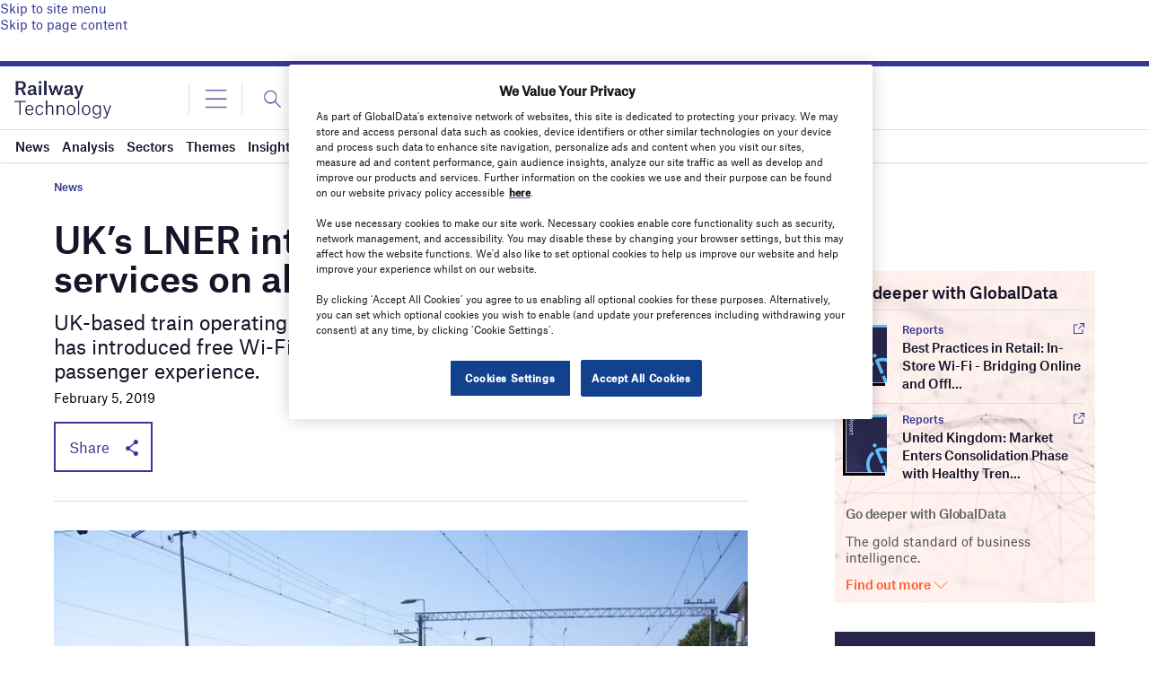

--- FILE ---
content_type: text/html; charset=utf-8
request_url: https://www.google.com/recaptcha/api2/anchor?ar=1&k=6LcqBjQUAAAAAOm0OoVcGhdeuwRaYeG44rfzGqtv&co=aHR0cHM6Ly93d3cucmFpbHdheS10ZWNobm9sb2d5LmNvbTo0NDM.&hl=en&v=TkacYOdEJbdB_JjX802TMer9&size=normal&anchor-ms=20000&execute-ms=15000&cb=pa1vzftfpp7
body_size: 46231
content:
<!DOCTYPE HTML><html dir="ltr" lang="en"><head><meta http-equiv="Content-Type" content="text/html; charset=UTF-8">
<meta http-equiv="X-UA-Compatible" content="IE=edge">
<title>reCAPTCHA</title>
<style type="text/css">
/* cyrillic-ext */
@font-face {
  font-family: 'Roboto';
  font-style: normal;
  font-weight: 400;
  src: url(//fonts.gstatic.com/s/roboto/v18/KFOmCnqEu92Fr1Mu72xKKTU1Kvnz.woff2) format('woff2');
  unicode-range: U+0460-052F, U+1C80-1C8A, U+20B4, U+2DE0-2DFF, U+A640-A69F, U+FE2E-FE2F;
}
/* cyrillic */
@font-face {
  font-family: 'Roboto';
  font-style: normal;
  font-weight: 400;
  src: url(//fonts.gstatic.com/s/roboto/v18/KFOmCnqEu92Fr1Mu5mxKKTU1Kvnz.woff2) format('woff2');
  unicode-range: U+0301, U+0400-045F, U+0490-0491, U+04B0-04B1, U+2116;
}
/* greek-ext */
@font-face {
  font-family: 'Roboto';
  font-style: normal;
  font-weight: 400;
  src: url(//fonts.gstatic.com/s/roboto/v18/KFOmCnqEu92Fr1Mu7mxKKTU1Kvnz.woff2) format('woff2');
  unicode-range: U+1F00-1FFF;
}
/* greek */
@font-face {
  font-family: 'Roboto';
  font-style: normal;
  font-weight: 400;
  src: url(//fonts.gstatic.com/s/roboto/v18/KFOmCnqEu92Fr1Mu4WxKKTU1Kvnz.woff2) format('woff2');
  unicode-range: U+0370-0377, U+037A-037F, U+0384-038A, U+038C, U+038E-03A1, U+03A3-03FF;
}
/* vietnamese */
@font-face {
  font-family: 'Roboto';
  font-style: normal;
  font-weight: 400;
  src: url(//fonts.gstatic.com/s/roboto/v18/KFOmCnqEu92Fr1Mu7WxKKTU1Kvnz.woff2) format('woff2');
  unicode-range: U+0102-0103, U+0110-0111, U+0128-0129, U+0168-0169, U+01A0-01A1, U+01AF-01B0, U+0300-0301, U+0303-0304, U+0308-0309, U+0323, U+0329, U+1EA0-1EF9, U+20AB;
}
/* latin-ext */
@font-face {
  font-family: 'Roboto';
  font-style: normal;
  font-weight: 400;
  src: url(//fonts.gstatic.com/s/roboto/v18/KFOmCnqEu92Fr1Mu7GxKKTU1Kvnz.woff2) format('woff2');
  unicode-range: U+0100-02BA, U+02BD-02C5, U+02C7-02CC, U+02CE-02D7, U+02DD-02FF, U+0304, U+0308, U+0329, U+1D00-1DBF, U+1E00-1E9F, U+1EF2-1EFF, U+2020, U+20A0-20AB, U+20AD-20C0, U+2113, U+2C60-2C7F, U+A720-A7FF;
}
/* latin */
@font-face {
  font-family: 'Roboto';
  font-style: normal;
  font-weight: 400;
  src: url(//fonts.gstatic.com/s/roboto/v18/KFOmCnqEu92Fr1Mu4mxKKTU1Kg.woff2) format('woff2');
  unicode-range: U+0000-00FF, U+0131, U+0152-0153, U+02BB-02BC, U+02C6, U+02DA, U+02DC, U+0304, U+0308, U+0329, U+2000-206F, U+20AC, U+2122, U+2191, U+2193, U+2212, U+2215, U+FEFF, U+FFFD;
}
/* cyrillic-ext */
@font-face {
  font-family: 'Roboto';
  font-style: normal;
  font-weight: 500;
  src: url(//fonts.gstatic.com/s/roboto/v18/KFOlCnqEu92Fr1MmEU9fCRc4AMP6lbBP.woff2) format('woff2');
  unicode-range: U+0460-052F, U+1C80-1C8A, U+20B4, U+2DE0-2DFF, U+A640-A69F, U+FE2E-FE2F;
}
/* cyrillic */
@font-face {
  font-family: 'Roboto';
  font-style: normal;
  font-weight: 500;
  src: url(//fonts.gstatic.com/s/roboto/v18/KFOlCnqEu92Fr1MmEU9fABc4AMP6lbBP.woff2) format('woff2');
  unicode-range: U+0301, U+0400-045F, U+0490-0491, U+04B0-04B1, U+2116;
}
/* greek-ext */
@font-face {
  font-family: 'Roboto';
  font-style: normal;
  font-weight: 500;
  src: url(//fonts.gstatic.com/s/roboto/v18/KFOlCnqEu92Fr1MmEU9fCBc4AMP6lbBP.woff2) format('woff2');
  unicode-range: U+1F00-1FFF;
}
/* greek */
@font-face {
  font-family: 'Roboto';
  font-style: normal;
  font-weight: 500;
  src: url(//fonts.gstatic.com/s/roboto/v18/KFOlCnqEu92Fr1MmEU9fBxc4AMP6lbBP.woff2) format('woff2');
  unicode-range: U+0370-0377, U+037A-037F, U+0384-038A, U+038C, U+038E-03A1, U+03A3-03FF;
}
/* vietnamese */
@font-face {
  font-family: 'Roboto';
  font-style: normal;
  font-weight: 500;
  src: url(//fonts.gstatic.com/s/roboto/v18/KFOlCnqEu92Fr1MmEU9fCxc4AMP6lbBP.woff2) format('woff2');
  unicode-range: U+0102-0103, U+0110-0111, U+0128-0129, U+0168-0169, U+01A0-01A1, U+01AF-01B0, U+0300-0301, U+0303-0304, U+0308-0309, U+0323, U+0329, U+1EA0-1EF9, U+20AB;
}
/* latin-ext */
@font-face {
  font-family: 'Roboto';
  font-style: normal;
  font-weight: 500;
  src: url(//fonts.gstatic.com/s/roboto/v18/KFOlCnqEu92Fr1MmEU9fChc4AMP6lbBP.woff2) format('woff2');
  unicode-range: U+0100-02BA, U+02BD-02C5, U+02C7-02CC, U+02CE-02D7, U+02DD-02FF, U+0304, U+0308, U+0329, U+1D00-1DBF, U+1E00-1E9F, U+1EF2-1EFF, U+2020, U+20A0-20AB, U+20AD-20C0, U+2113, U+2C60-2C7F, U+A720-A7FF;
}
/* latin */
@font-face {
  font-family: 'Roboto';
  font-style: normal;
  font-weight: 500;
  src: url(//fonts.gstatic.com/s/roboto/v18/KFOlCnqEu92Fr1MmEU9fBBc4AMP6lQ.woff2) format('woff2');
  unicode-range: U+0000-00FF, U+0131, U+0152-0153, U+02BB-02BC, U+02C6, U+02DA, U+02DC, U+0304, U+0308, U+0329, U+2000-206F, U+20AC, U+2122, U+2191, U+2193, U+2212, U+2215, U+FEFF, U+FFFD;
}
/* cyrillic-ext */
@font-face {
  font-family: 'Roboto';
  font-style: normal;
  font-weight: 900;
  src: url(//fonts.gstatic.com/s/roboto/v18/KFOlCnqEu92Fr1MmYUtfCRc4AMP6lbBP.woff2) format('woff2');
  unicode-range: U+0460-052F, U+1C80-1C8A, U+20B4, U+2DE0-2DFF, U+A640-A69F, U+FE2E-FE2F;
}
/* cyrillic */
@font-face {
  font-family: 'Roboto';
  font-style: normal;
  font-weight: 900;
  src: url(//fonts.gstatic.com/s/roboto/v18/KFOlCnqEu92Fr1MmYUtfABc4AMP6lbBP.woff2) format('woff2');
  unicode-range: U+0301, U+0400-045F, U+0490-0491, U+04B0-04B1, U+2116;
}
/* greek-ext */
@font-face {
  font-family: 'Roboto';
  font-style: normal;
  font-weight: 900;
  src: url(//fonts.gstatic.com/s/roboto/v18/KFOlCnqEu92Fr1MmYUtfCBc4AMP6lbBP.woff2) format('woff2');
  unicode-range: U+1F00-1FFF;
}
/* greek */
@font-face {
  font-family: 'Roboto';
  font-style: normal;
  font-weight: 900;
  src: url(//fonts.gstatic.com/s/roboto/v18/KFOlCnqEu92Fr1MmYUtfBxc4AMP6lbBP.woff2) format('woff2');
  unicode-range: U+0370-0377, U+037A-037F, U+0384-038A, U+038C, U+038E-03A1, U+03A3-03FF;
}
/* vietnamese */
@font-face {
  font-family: 'Roboto';
  font-style: normal;
  font-weight: 900;
  src: url(//fonts.gstatic.com/s/roboto/v18/KFOlCnqEu92Fr1MmYUtfCxc4AMP6lbBP.woff2) format('woff2');
  unicode-range: U+0102-0103, U+0110-0111, U+0128-0129, U+0168-0169, U+01A0-01A1, U+01AF-01B0, U+0300-0301, U+0303-0304, U+0308-0309, U+0323, U+0329, U+1EA0-1EF9, U+20AB;
}
/* latin-ext */
@font-face {
  font-family: 'Roboto';
  font-style: normal;
  font-weight: 900;
  src: url(//fonts.gstatic.com/s/roboto/v18/KFOlCnqEu92Fr1MmYUtfChc4AMP6lbBP.woff2) format('woff2');
  unicode-range: U+0100-02BA, U+02BD-02C5, U+02C7-02CC, U+02CE-02D7, U+02DD-02FF, U+0304, U+0308, U+0329, U+1D00-1DBF, U+1E00-1E9F, U+1EF2-1EFF, U+2020, U+20A0-20AB, U+20AD-20C0, U+2113, U+2C60-2C7F, U+A720-A7FF;
}
/* latin */
@font-face {
  font-family: 'Roboto';
  font-style: normal;
  font-weight: 900;
  src: url(//fonts.gstatic.com/s/roboto/v18/KFOlCnqEu92Fr1MmYUtfBBc4AMP6lQ.woff2) format('woff2');
  unicode-range: U+0000-00FF, U+0131, U+0152-0153, U+02BB-02BC, U+02C6, U+02DA, U+02DC, U+0304, U+0308, U+0329, U+2000-206F, U+20AC, U+2122, U+2191, U+2193, U+2212, U+2215, U+FEFF, U+FFFD;
}

</style>
<link rel="stylesheet" type="text/css" href="https://www.gstatic.com/recaptcha/releases/TkacYOdEJbdB_JjX802TMer9/styles__ltr.css">
<script nonce="rPUsw2ooYYRdobbuczIHaQ" type="text/javascript">window['__recaptcha_api'] = 'https://www.google.com/recaptcha/api2/';</script>
<script type="text/javascript" src="https://www.gstatic.com/recaptcha/releases/TkacYOdEJbdB_JjX802TMer9/recaptcha__en.js" nonce="rPUsw2ooYYRdobbuczIHaQ">
      
    </script></head>
<body><div id="rc-anchor-alert" class="rc-anchor-alert"></div>
<input type="hidden" id="recaptcha-token" value="[base64]">
<script type="text/javascript" nonce="rPUsw2ooYYRdobbuczIHaQ">
      recaptcha.anchor.Main.init("[\x22ainput\x22,[\x22bgdata\x22,\x22\x22,\[base64]/[base64]/e2RvbmU6ZmFsc2UsdmFsdWU6ZVtIKytdfTp7ZG9uZTp0cnVlfX19LGkxPWZ1bmN0aW9uKGUsSCl7SC5ILmxlbmd0aD4xMDQ/[base64]/[base64]/[base64]/[base64]/[base64]/[base64]/[base64]/[base64]/[base64]/RXAoZS5QLGUpOlFVKHRydWUsOCxlKX0sRT1mdW5jdGlvbihlLEgsRixoLEssUCl7aWYoSC5oLmxlbmd0aCl7SC5CSD0oSC5vJiYiOlRRUjpUUVI6IigpLEYpLEgubz10cnVlO3RyeXtLPUguSigpLEguWj1LLEguTz0wLEgudT0wLEgudj1LLFA9T3AoRixIKSxlPWU/[base64]/[base64]/[base64]/[base64]\x22,\[base64]\\u003d\x22,\[base64]/DpTDDmxrDkcOOwq7ChMKDw7ARfcO9w75gNh/[base64]/CkUzDisO6UMK9N8OuQRLCl8Kff8OXPcKvWQrDqS47eW/ChMOaO8Kdw63DgsK2HsOyw5QAw6YMwqTDgzJFfw/DgFXCqjJwOMOkecKza8OOP8K6FMK+wrsOw7zDiybCssOAXsOFwrHCo23CgcOAw7gQcnQOw5k/[base64]/CwXChMOlwqPDp8Kfw5ovCcKlwoNGbcKwKsOSe8Oew77Du8KTF2rCvgNCDVgmwqM/[base64]/[base64]/LSDDmSjDhsK7wqNtwrgew7BswoViwo4tfCvCuDJeWyYIKsOKc1fDlsO1CWbCpyk7Inc8w5w+wqTCmC8Cw686NRvDqDNvw4bCnjJCw53CilfDrxwVK8OIw6HDv30iwrrDrEJmw6xLHMK3Z8O5XsKKB8OdK8KrOTh5w5NKwrvDlS0hSzVFworDq8K/[base64]/CjC7CtEJfwolZbsKjw4HDtsKyC8K3aGvDocOoa8OzO8KBEUfCmcOhw4bCjCLDjydMwqQPNcKbwq4Qw4vCk8OBKjLCqsOIwqQlHDdxw6kxRhJJw4NnW8OawpPDmsOXfk8uNDHDt8KDw43DgkHDrsOGesOrdXrCrcKvVGzCiDkRPXBEbcK1wp3DqcKuwojDhDk/FcKJJg3Cp2MQw5ZIwpHCn8ONOiFRZ8KOP8O7KgzDtw/CvsO+H1thbgU0wpfDj3/[base64]/CsSZFa8K+wp3CjMO6YcKkbVzCgw3DiW/[base64]/w7PDtcKdTVzDkm/[base64]/Dv8OcNUXDtRNCDMKWFyPDjkUWGsOtwq/Cu8ONwpHCucO2CxPDh8K8w5AHw4/DmlHDqjJrwqLDnXImwofCjMOmZMKlwpXDi8KFVTojwprCsE86PsOFwp0UWcOpw5IFfkB/O8OACcKyVXHDtQRswoxSw4DDu8KRwokBSMKmw5jCjMObwp7Dr3HDpAdawpXClcKcwrzDocOEDsKbwpslRlt+b8Okw4/[base64]/DpUJxw6XDhhfCgB3ClMOOwoLCm8K8HcKGw6ZlwoIqM1V6R29mw6tDw6/DtljDkcOHwqLDocK8wqzDuMKkcBN2SDpeCWl4H0HDpsKOw5chw6wIHMK5OcKVwoTCvcOmRcO2w7XCnioXX8OnUl/CpX1/[base64]/Dsz9zWMOiIsOpwqnDq8KvwoRrwqJ9RmdZN8OewogMMMOkESfChMKvNGLChjk/eHVBb3jCvcKjwocfFg7Cr8KgRWLDqwfCr8Kuw5xKLMOIwqvCmsKMacOjHFjDicKaw4cLwprCn8K2w5TDl37CoV42w6I9woM9w43CvcK0woXDhMOvfsKLMMOOw7Vuw77DmsKmwp9cw4zCjytMEsKGG8OeTV/DqsKwM1vDicOhwpIOwo9Jw7MtesOUVMKrwr4xw6vCvyzDjcK5wpfDlcOOThhHw4cCBMKpTMK9ZsKaZMOceQrCqT0/w67DisOXwqnDuU52FMOkSwIwBcOQw6xtwrRAGXjDhBRlw6xfw43CtMKwwqxUHsOOwrvCkMOIJH7CtMO4w6s6w7l7w6EwPsKOw7NNw5FfNxrDgz7CvcKMwqs/w6xlw7DCu8KRNcKnSiHDtsO6OsOMJyDCtsK8FijDlgRdRT/Dux3Dg3UcW8KfOcOgwqDDosKWTsKYwogzw6MvZk8ow5YkwoHDocK2ZMKnw4Flwq43IsOAwqLCm8Kyw6ouSMKXwrlww5fChWrCkMObw7vCiMKZw5hEHsKCecKzw7XDqT3CsMOpw7APMxAVKmPCn8KYZ2YHL8KqW0TDkcOFw6HDtgUpw7fDmn7CtmHCgwVhNMKOwo/[base64]/[base64]/DilwYwrrCosO4P8OIFcOiWcK8XMOMKcKfRsO6Bi5BX8OaJgdbF102w7A+FsOAw5vCm8OjwpnCkGbDsR7Dl8Odb8KobXNqwqMcDRgpMcKqw4NWBsKmw6zCm8OaHGF5RcKewr/CkkxRwrnDgx7CsRV/w4lfFyASw4zDu3djT2LCtgJ2w6zCtCLCsHsXw7pEP8O/w7zDjhfDo8KMw5QjwpLCtkpiw5NPUcOhI8KPaMK4BWjDhBoBAhQnQsOAXS9pw5fCsGDCgsKjw5fCtcKaCgQtw5Zfw7JYeWU6w6PDmmjCkcKYM1zCnhHCiwHCtsKxB1sJKm4Bwq/CncOyKMKdwrTCjMOGAcO3fsOIbx/Cs8OBFFjCpMOoGSFow5U/Yi46wp8GwosXMcOcwogMw6bDi8OMwoARC1HDunB3BHvColXDucKQwpbDnMOUJsK6wrTDr05Sw59NdsKZw69sPV3CnsKYUsK4wod8wqZeei8yfcOnwprDi8O3Y8OkP8Oxw5HDqxFzwrPDpsKYOMKTNTbDmGMWwpTCp8K4wrLDjcK/w59+AMOVwpsAbsOlOk5AwqLDgCwibH45Hh3DrUzDmjAyZTXCmsO0w6ZkUsKkOzpFw6RiQMOGwoxjw5fCpD0AP8OdwoN8dMKVw7QcAU1Ew4Uzwo41w6vDpsKIw5TCiGluwpBcw5PDlgFofcOvwp0secKPPRXCoW/[base64]/[base64]/[base64]/CmEMZWTdAw6DDgmfCuhROL3shw4HCoClnCiZbF8OeMcOJGy3DqMKofsOtw5QhQ0pswrPCpcOaA8K0BTlXK8OPw6vCsUvClnwAwpXDgsO9wqzCqsO5w6bCssK0wq07w4bCo8KaPsKSwqzCvRYhwpUlV2/CpcKkw7TDmcKqGMOOJ37CosOhAQfDnhnDlMKRw4hoB8OFw4vCgVLCkcKGNh5NCMOMZcKtwpfDrMOhwpU6wq7DtkRFw4DDhMKjw5loM8OSc8KdYg3ClcO3SMKcwo0HK28bRsKDw7JEwr0sOMK/BsKew4PCpQHCjsKrAMOYaWzDr8OhV8K1NsOZwpNpwpHCjcO8AxY9dMO9aAQjw7xuw5d2QikERMOzTQJ1BsKOOH7DtFvCpcKSw581w53CncKPw53Cs8KwWlYww6xkYcKnHB/DmsKDwp5eRANAwqnCgjnDs3cncsKdwrdZw75PBMK/[base64]/[base64]/[base64]/w73CvMOtfsKuwosaw6DCtlHCpcO+ZcKww4gzwqUVCGIywobDlMKFSmgcwotfwprDumF5w4h5JTM0wq0Fw7nCn8KBG3wCGBfCs8Omw6BpUMKtwpnDmMOnJMKmdsOpJsKxGhrDnMKqwo7DlcOodBxVPQzCiUw+wp3DpA/[base64]/w4oNw5DDiV5wwrjDhUFaw43CvMOXFcKOwplvdsKcwrd5w5gpw4nCjMO/[base64]/DnQ3CpihDPMKPFcO/w7pXJMOPwojDjMKmwp7DrMKyCxFbNC3Di2LDr8ONwq/Cp1Ymw4jCjMKdCU/Co8OIecKtM8KOwoDDrQPCpntgT2zCjkcewpTDmA5YfsKyOcKpb2TDqWPCiEM6TcO5WsOMwqDCmkALw7XCrsO+w40hKA/DrXBsBzzCj0kYwozDtiXCiyDCrXRxwp5zw7PCpyVxY3kKWsOxJ1QJMsKqwqcNwqI3wpcjwoBUTD/CnxZUAMKbesORw6PCtcKVwpjCv1NhcMOxw6cIUcOQCGYCfVAkwqU+wpdiwpfDuMKuaMOyw6bCgMOPWDlKPW7Cv8Kqw48Vw7d9wqXChDfCnsOSwoh7wqLCnyDCicOBDR8xIGHDq8OaVQ0/w4jDuhDCvMOIw6dMEX4lwrMbe8O/TMOMw7NVwrQAFMO6w4nDusOyRMK4wrNtRCzDm3YeKcKLZELCiG4+w4PCgCYjwqYABcKJOWTDvAfCt8OdWHrDnXU+wp4JX8KoJMKtaEsmS3DDp2/Ch8KMSHvChFvDiGZEdMKbw5wBw4bCp8KQVR96AXEyBsOgw4jDlcKTwprDqQh9w79qM3zClcOTUF/DhsOuwq5JLsO8wpfCtTklGcKJBE/[base64]/DtxxtwqVqWkxDVz7ChWjCi8K+HxjDkMKNw4E4YMOAwrjDqsO/w5nCs8KwwrTCjVzCml/DpcOuT1HCrcKZWRPDpsOPwrvCj23Dr8KjNQ/[base64]/DtMK3WsO2woVQwr5mw73Chxksw7vDiF7DhcOkw5RFMD9Tw77Cimh8wq4resO3w7XCnmtPw6HDm8K6IsKgKBbCmxDDtH8qwr4vwpIrDcKGfFgvw7/CjsO/[base64]/DlklzwpbCkmDDpTbDkMKTHMKpD8K9asKvw5g3wp3Dg2DCs8Oow4k0w4MDHQMgwp9kPVpbw58+wqpow7Mew5LCh8OZZMOZwonDuMKVLcOgI1dZJMKSLynCqkjDlgrCq8K3LsOTA8OGwrsZw4fCqm7ChMKtw6bDs8K/OV1QwrxiwrrCr8K3wqIsD2kPY8KjSB3CncOWb33DlMKHcMOjCm/DhAgtYMKQw7LClgzCp8OpDUUzwoUnwpFDw6VpKX05wpNcw7zDmXFaDsOsTMK1woV7f2UWBlXCvgB6woXDvGHCncKEMm/CscOfD8OZwo/[base64]/[base64]/w4zCm8Oow5zDu1jCli7DjMO2woFuw4zCoS8Rwo7CmQfDgsKEw53DokMZwroww71+wrvDk1/Dr0vDilrDtcKRFhXDr8KDw5nDsFwKwp0gOcKawr56CcK3d8KNw47CpcOqEA/[base64]/DrcOmw5l6BzrCoztedcKtwobCg8O4wrDDuMKYw4vDlMKrC8KZGxbCtsOnw78uMVUvIMOfMFnCoMKywrTCs8O6KMK1wprDpE/[base64]/[base64]/ChMOfJXXDuiBZw4BQVSN6W03CpsO6TAcjw4h2wp0IchANYFcWwprDqMKewp1bwpQrDjAdO8KEABdUEcKMwprCq8K3WMKrZ8OWw6/Dp8KJfcO4NMKYw6EtwrQGwqDCjsKHw44fwq45w67CgMKOdsKhccKfWBXDlcKSw6hwK37CqsOSMFnDpCTDhW/CujYtXTXCtybDqEVzJmZZScO6asOlw5FUZjbCrgkaVMKeeAIHwoc7wqzCrcKWHcK+wq/CtMKww71kw6AeOsKfC37DssOBbMOPw5rDgUrCqsO6wrM6H8OxDC/CoMOECF1UN8OEw6XCgQ7Do8ObCUA4w4TDv0XCrMOLwrrDlsKoZjLCkMOww6PChFPDp1oGw5rCrMKLwpo/wo4kwpDCgsO+wqPDlW/Ch8Kgw5jDqVpDwppfw7w1w6fDvMKuQMK/[base64]/WsOBwoLDhcOXw5lOw5fCtMKIAyrCg2NabHA7WMO1wrVRwqzDgQfDocOTBMKCZcOTfQ1Pw5xHan5eUGJlwqwUw6TDtsKOKsKBwpTDrGTCjcO6BMOAw4p/[base64]/Crj02GxjDkEfCsWUIw48CekDCssKow5DDssO5w6VIDMO4MMOHG8OEGcKTwrc8w7gRLcObwoArwqvDtFo0D8OHGMOEQ8KxFg3DscOvajHDq8K4wqXDsVTCoi4fXMO3wqfCkCMDaj9ywqjChsOVwoEmw5ADwp7CgSNpw4LCkMOvwpItR2/DgMOyfmh3AyPDrcK5w4pPw51rE8KZXjzCg00dUsKlw6PDiH91JmEVw6jClSN7woU3wrXCpmbDgEJAOMKGcUvCgcKlwpcIYT3DnSrCrytpwonDvcKLR8OGw4N3w73CocKpAlQXGcOWw7PChcKmbcOeVDnDkVMCbsKFwp/Clzxewq4BwrgEQnvDjcOfBxzDqUJwVcODw5seRGHCmXTDhMKXw7fDiS/CsMKAwoBqwp/DghRBKmgbFQlxw7kbw4/DmTzClSLDpkhXw7B5DVAhEyPDscO+HMOzw6YuLwhHZgzDvcKvQ1pHfU8oZMOyWMKRJQRRcTfCgsOPe8KiNH9bYzdXWh8RwrjDlBdRJcKrwrLCgSTCnS50w6IdwqE2HlQew4jCgFzCq3zDtcKPw7AZw6A4fsKAw7cRw7vCkcKQNBPDtsOiV8OjHcK/w6/CocOHw6vCgSXDhWkOKT/CrDlcI0bCvsOiw7owwpXDmcKVwoDDngQcwpoMOnDDoTIvwrfDqiXDl2J/[base64]/[base64]/[base64]/DMKTfcKcw7JUY8OwcxMWAsOxYMKaw4fCpsOWw4M3cMKTJgrClsONJBbCj8KIwqvCtHzCucO/[base64]/DrATDg8OlZMKQHlrDh8KDwq/Cp1wiwqYscMO4w7A2w5dtL8Krf8O7wpVSfHcvEMOkw7RvZ8Kdw5zCgcO8AsK6G8OSwpXDqG0rY1IGw55USHPDsR3DkUF/wpPDuUl0ecOaw57DiMOuwq15w5zCpXJQC8K/C8KTwrl5w4vDgcOewqzCl8Kgw7zCqcKbKGvDkCx/fsKUJVZSV8O8AsKhwp7CmcOlQiPClkrCgCDCiAwUwrhNw4hAE8KTw6fCsGgrGQF9wocJY3xNw43CrnlFw4g2w5UqwrBUA8Ogbi86wpnDtxrCpsO+wqfDtsOTwrNTfDLDrEIhwrDCuMO1wpRyw54AwovCoD/DhlLDncKgVcKnwpUuYAF9dsOpfMKhbAtBRVB5U8ONEsOEcsOdw5xZFFtNwofCqMK6cMOXGMO7wrjCm8KVw7/[base64]/cMKOfcK3E8O/OcOtUSbCr8OkCMO2w6EkMTN2worClG/DpCXDjcOsNj3CpHlzw7xTEMOtw40Qw5luPsKaE8OkFVxHNhJdw7Q4w5vChkHCmAARw7nCk8KWMD8cC8OYwpjDkQYSw5ARbcO/wo3CssKbwoHCn2jDkGRNWxoOVcKYX8K0bMOLKsK7wok6wqBOw4YFYMKcw4JfOcOkW2FPUMOdwpNtw7DDnwZtSzFAwpJ1wrvCs2lkwpPCoMKHexcAXMK0D0/DtRrClcKuaMOkA2nDtWPCqsK7RcKVwo8TwobCrMKmIVXDtcOSXWUrwo0pXR7DkQrDgRTDsAbCsHVBw7Qlw516w5R/w4hrwoXCtsOTb8KmC8K7wqXCgcK6w5d5X8KXFjjCnMOfw6fClcKlw5gUf2PDnUDCuMOMaToNw6HCm8KRHSTDj0vDuTYWw5LCh8OEOw8KahwWwrwewrvCsSRMwqdAdsO1w5cLw5ktwpPClSBnw45bwoDDvmFKGsKFB8ORDmfDkml0VcO8w6dIwp/CnywLwpBOwqAoc8Kfw7RnwrTDl8KEwqU2YUvDpVbCssKvN2nCtMOxPm/[base64]/Dk1ciAsKfw6B2ZgpHw7MHMsKzw5w1w6zCs8KxwqF7UMO7wrleSMKFwq3DlsKSw43CozVrwpjCqzY9JsKYK8K0T8K/[base64]/DocKMW8OsFGRlw7xxeMKlw6bCtcKIw6TCn8KFBR8xwpbCnTB6E8OPwpPCqD0WSw3DmsKSwqgsw6HDvQB0JsK/wp/CjRvDqhBIwp7CjcK8w5XCr8OvwrhFR8OTJVU+VcKYbnBnbEJYw6XDsDlFwo1Mwolnw7DDmUJrwqPCrhYUw4JtwqdVBT7DtcKDwp5Cw5wBGTFOwrdnw5/DksKbF1l4FGjCkm7CkcKBw6XDuR0dw6wiw7XDlGvDtsKww5rCtn5Kw6sjw4knc8O/wqPCqQLCrU0OOCY8wqzCoTvDhR3CmQ4rwrDCmTHCq20aw58aw4TDpjXCv8KuRMKtwpTDosOrw7cJFz5ow5FIN8Kuw6rChW7CusKowrcWwrnCm8Krw4zCvi8awo7DiylvFsO/[base64]/CpcO1wqvCm33Dt8Oew5TCkibDusKqw43ClsK8w7FSSwNVCcKdwrIRwrh6LMKsKxc0RcKHIXDCmcKcMsKBw4TCsg/CpgdWHmFhwovDlTUncQ/CqcKCKAPCjcOzw4twZnvCnjbCjsOjwokXwr/[base64]/[base64]/w7bDlBTDlMObwoA5w7c+fX7CjsKbBMOZQRbDssKTN0TCvMOkwrF5fzANw4c2OEhxaMOEwqEhworCqcOiw4ZOXRvCo28Gwqh0wokVw6kpw6wOw5XCjMOpw5AQU8KQF2TDrMKTwrgqwqXDim3DpMOMw4kkMUprw4/DvcKbw4dFWhZTwqrCrUfCjcKufMKUwrzDsEVdwrZIw4Yxwp3DosKUw5tUY2rDqS3CtgnCmMKOScKUwqgQw7zDrcOeKhnCt2jCg27CikfCvcOkRMOMdMK8fVrDosKmwpbChMOWXsKJw43Du8O7WcKcEsK7esOhw4VfUMOxHMOqwrPCp8KbwrsSw7VFwqZTw5Aawq/DgsK9w7rDksKnXyI0ZAhrawhWwoYdw4XDmsONw7vDgGPCrcOqKB0rwpJXAkslw4l+dUvDnhHDqyUuwrxxw7cXwrdowpgAwqjDiFRaS8OtwrPDqANkw7bClEnDs8OOT8Ohw4vCkcKLw7TDg8KYw7TDmjXDiU4/w6rDhH1ULcK6w5p5woDCizDClMKSC8KmwpvDgMOWCMKPwrY1SmLDh8OSCB5fIg5qEElQPVTDisOZZnQYw5NSwr0WNS9fwoDDosOrYmZPXMKvKUR7ew8XX8K7dsOxU8KFWcKiwqMYwpd/wrU+w7gfw5hnPxQ7GCRww6MsIRfDiMKBwrZAwpXCny3Dlx/DpMKbw7DCijPCgsK+TsK3w5gSwpTDhVc/[base64]/wrbCusKfw6t3w7YWw7dCD8OVYQzDunDDqsOtwqwawpXDpcOZS1vCtMKQwpzCvm1OFMKqw5VbwrbChcK6WcKbAiPCtS7CogrDmT54A8KCJ1fCusKzwq9GwqQ0VsKTwpbCvz/DnsObCnzCl2J4B8OkVsOBYz/CiQ/CnyPDgEF9IcKOwrbDtBR2PlpdbE9oc3tIw7UgMRDDgg/DvcK/w47Dh0cOWwHDuCdyfWzCs8OtwrU/QsOTCl82woZhSFpHw4vDisOjw6rCiAMqwqYpeT0pw5lgwprCmmFYwr9lZsK6wqnCusOkw5gVw49IMMOhwqDDlsKbG8OCw53DmGfDgFPCmMOcwozDmUo1MBdKw5/DuiPDicKkMSbCoghAw7/DlyrCiQM2wpd6wrDDncOSwphDw4jChAzDv8K/woEGFy8Twp0uJMKzw6LCnnnDrlHCmQDCnMOLw5Vbw5jDs8KXwrLCkz9JQsOhwrzDisOvwrwmKUrDhMO/wqQxccKzw6PCoMONw7/DssK0w5rCmxHDo8Khwoliw4xLwoIDScO5XsKXwrludcKEw4TCo8Ogw64zbxoxPiLDuU3DvmnDnFHDlHclSsKWTMKLJMKmTwZ5w7YqHxPCjA/CncO3PsKHw77CqiJuwoBLZsO/P8KFw4l3YcOeZ8KtJSFiw79ZcT4YUsOPw4DDhi/[base64]/[base64]/PQoYB8OaesKGw7PDrsOLw6DCgcKpXEXDmMOTAMOPwrvDh8OgeBrDrGAuwo/DkMKORyvCmcOpwrXDm0/CmsOubMOVWMO9acKWw6/DmcO5AsOowpZlw7ZkIMOqw7hhwrASJXBLwrlZw6nDtsOWwqtfw4bCqMKLwotaw4fCo1XDo8OXwp7Dg20LJMKgw5LDkRpow6BlasOZw5URGsKEDDRrw55AfcKzPicFw5w5w5tuwot5QCEbPAbDocOffgXCkx4gw4jClsKYw7PDs3zDqDjCtsOkw4Ukwp/Cm3BxA8Ogwq87w7nCkFbDsgHDicOmw7LDnUjCnMOvwoPCvmnDgcO4wpnCqMKmwoXDrXV9VsO3w74kw7jDp8OJBXfDscOGSl/Drl7Dnh8xwofDtxDDrnvCr8K3DAfCpsKXw5EuWsKYCCoTOxbDvHtnwrgMKDLDnVnDucOow6Qxwrhrw5dcNMObwpx2NMKlwpAgUTgYw5jDn8OnI8KQZDkgwpZdScKTwoNBMQtqw6TDi8OywpwfeXzDgMO5HsOFw5/[base64]/ccK+IcOpwrjCsMObwqFvFxZabUbDvRrDpHvCscOkw5V6f8KhwofDuU40IHPDoU7Dm8K4w4LDti4Bw6DCmcOAY8KEDkViw4DCnX4nwo5iTsOcwqbCoHHDo8Kyw4RFWsO+w4vChAjDrTbDgsKSCxJ/wpcbPjRkVsKkw64IBRDDg8OEw58YwpbDksKmHzk4wpx7wq3DqMKUUCxUfcKIOBBIwr9JwoDDoXgNJcKgw7o8MmlsJnZNPEELw50xe8KACMO1WHLCvcOXaSzDpF3CpcKMP8ObKFshZsOgwrRkf8ORTy/[base64]/[base64]/E8KuR1oawrfDhcOvMsKmfsKPwodxw7PCqxEGwrIUc1TCvEwBw58LHmrCr8OkVzNwVWXDsMOlSgHCgyTCvCh7XhVWworDk1jDqTV7wrzDgwIewqknwqUeCMOMw7h7K2LDvcKew69QJRkzNcO2w63DrUAFKwjCihHCscOwwphOw7rCoR/DkcOSHcOvwoXCnsKjw51Aw5p5wqbDr8KZwrtQwqp5wqPCocOCPcK6eMKtVHUIKsOmw4bCqMOQNMKSwo3CjF3DicOJTB/ChMOpKSJiwpUkZsO7asOoOcOYEsKQwqPDqwpDwqk3w4wVw7YOw6fCqcORwp3CiRTCiybDmHsNUMOkQMKFwrljw4XCmgzCvsOZDcOFw7whfmsfw4QuwqkqbMKrw4oENBoWw43Cn0tOfcOCU1HDnRpqw6wbVzTDjcO/bsOLw7fCtzARw4vCgcOCbQDDqVRMw7M2H8KQfcO4cA0vJMKuw4PDm8O4LhlDTzYmwq/CnAXCtmTDk8OMc3EFIcKWA8OUwpBHIMOIwrTCpSbDuBXChnTCqVlaw59IN0E2w4jDscKrZjbDv8Ogw47CnWl3wrEAw6PDhkvCgcKqC8ObwoLDmMKYw7jCs1fDm8K5wr9vBw/DksKBwoDDtD1Qw41CChzDgXlracOAw6/DjV1Zwrl3J1LCpcK8c2BcUFoGwpfCkMOvRFzDiTd5wpUOw6bCk8OlYcKQNMOew4NLw7JCGcKqwqnDt8KGZQ7CtH/[base64]/CqMOxOgkOw5ddS3HDgFzCh301OsOcRWLDs1LCmcKCwr7CssK5VXhiwpfDscK/[base64]/w4zDicOewot/JcO8LcKnW8OxGjxYLQbChsOBBsKWw63DvsKQw4XCoGs0wqbCuUQvNkLDrFrDsmjClsOhAyjCksKdOx8/w4LDjcKkwqdtC8OUwqYvw4ohwpU1F3t3bcKpw6sNwoPChXjDv8K/KzXCiQ/[base64]/GMOFdsK6w6Qhwognw7zDpMK9FcOPwoZBMx5QSMKcwrtECQszVx87w4zDtsOTEMKqFsOGD2/CliPCosOIXcKKM0Vaw7vDrsO2dMO/wpQQAsKRJ0jCnMKRw4LDj0XDoC0fw4/Cs8Oew60GQFQsHcKrORnCvjTCtnwFwrLDo8Oow5TDvSnCqT5eewMSa8OSw6gvRcKcw4EEwr8OFcKnwrnClcOUw4Q3wpLCh1tcVR3ChcOqw6pnf8KZwqDDosKXw7rCtgQRwr89ZnUkRX9Sw45rwqdIw5RHZsK4EsOnwr/DvGtGY8Onw6/DkMOlGltKwofCl1HDq0XDnzTClcK2JiVtOsO0SsOBw4pnw5TCgzLCpMO8w7rDlsOzw6wOYUR4dsOEAw7DjsOHERUPw4M3wpfCscOXw6XCscO0wp/[base64]/DtsKAKMKrw4onw6LCjsK3wp0lLcOiwqTDm8K1C8KXJi7ClMObXBjDs2A8E8KVwofDhsOnEsKeNsK+w4vCpRzDhDLDtUfCrFvCo8OxChg2wpdUwr7DqsKQJVHDnG/CoBwvw6bDq8OOM8Kewq0dw4NkwpDCucOTSMOIKm/ClMKUw7zDsi3CgWbDlsKCw4hKK8OiUHs0WcK/FMKAEcKFPEY/F8KXwp8wTyLChMKaYcOFw5ALwqgZaXdmw55FwpXDtsKhcMKUwoU7w7/Du8KUwpTDkkcHX8KgwrHCogvDpcObw5UzwrRwwpjCvcKPw7DCnxhXw7NtwrVUw4TDpj7DhnpiYFpaC8KrwrkTXcOOw7LDkifDicOmw6lFRMONUG/Cl8KbACAYEgB8wr0hw4ZzdXPCvsOYPlLCqcKGCFt+wrBQBcOVw4fCjyfCgAnClA7DsMKVwr3DuMK4V8OaFD7DqX5mwp5vNMOzw7oBw40OCMKdABzDrsK0ecKJw6LDvcKvXk8rD8K/wqvDhm5yworCkFLCh8OwJcOTFQrDtBzDtTnCjsOhJmXDjT8+wo9bL1ROdcKBw6I5CMKkw7vCgGHCpVbDqsK3w5zDlC5pwo7Cv19/GcO+w6/DjR3Con53w6DCsAQlwozCnsKdesOHbMKvw6PCvFB/f3PDjVBkwpdwVxLCmS4wwqzCtcKvbCEdwplAwrhawqcLw7gadcOPHsOtwo55wr8ia3HCml8ZJ8O9wobCmxx0wpoLwo/DkMOGA8KdDcOSKFgUwrhqwo/[base64]/DlsK5OwDCnkAQH2x2bsKMeD3CksOfwphXwqwFw5wPJsK8wpnCtMO2w7/CrB/CthoPf8KhHMO9TkzCh8OUOC0hUsKuRG9dQCvCjMO7w6nDtlrDnMKKw6Agw4cEwqICwrQ6aHTCrMObN8KwTcO9QMKMTcKpwrd7w6cBVAcJXG4Tw5vDgxzDh2pbwq/Dt8ONbi8tJgrDm8K3PBVmH8KiLH/Cg8KFHwgnwqNrwq/CscOLUUfCr2/Dk8KQwojCnsKmNzvCqnnDiX/CucOXGgXDlDlDAjHCtHY8w5DDo8OnfxvDongEw7zCksOCw4PCp8Kmal5EfC84J8KDwrFbFcOoFXxiwqEjw5TChWjDlcOiw7YGGWFGwoBlw6dEw6vClTPCv8Ojw64awpwHw4XDunB0K2zDkwbCuGl2Pxc8U8KqwrxLS8OJwp7CucKxC8O1wovCgMKpEUx/QTDDl8OcwrcbZBjDvBkoCQo9NcOMJzPCi8Ktw5QfdDhYMyLDocK4LsK/HMKUw4PDqsO/[base64]/[base64]/w43DncOhwrl/wqvDqTIMw4QDwo7CvTHCpixmwpLDnz3DncKqSgECTkXDo8OuUMOfwoVmU8K0w7HDohXDiMKmXMOzAi/CkSsuwpvDpxLDjGRzZ8K2w7XCrjDCtMODesKcMC8JAcOnw6cxH3LCiTzCqUVsO8OZMsOowpTDhgzDm8OCThPDpjXCpGloeMKdwqbDhR/CizjCoFPDnW3DmmfDsTByG3/Cr8KAGcOTw5jDhsK9eh4bw7XDnMO7wodsXxI4IsKOwrhDNcKuw4tzw6PCn8KoH2MewoLCuTwLw6XDl0VswqgmwoR7Ry3Ct8OTw5bClsKSdQHClUfCs8K9NMO3wpxPQG/[base64]/CtS/Du8O8VFdBw4XDi8Kbw63CpsOYwr9lwqsPw7pcw7xRwo5Fwp7DucKvwrJGw4NcMGDCr8K3w6I9wo9WwqZ2AcO1SMK0wrnClsKSw6VjPQrDqsK0w5TDunHDr8KMwr3CjMOFwpZ/SsKRZcO3dsOxb8OwwokRdsKPfV4DwofDtB8jwppmw7XDu0fDlcOMU8OJOATDiMKPw4bDoRRaw7IbcAdhw64wQMO6HsO8w5h0D1hwwp9sKRjCvhZPMsOCazJte8Kdw5LDsVlHR8O7dsKcTcOmMSLDp0nDksO/[base64]/[base64]\x22],null,[\x22conf\x22,null,\x226LcqBjQUAAAAAOm0OoVcGhdeuwRaYeG44rfzGqtv\x22,0,null,null,null,0,[21,125,63,73,95,87,41,43,42,83,102,105,109,121],[7668936,416],0,null,null,null,null,0,null,0,1,700,1,null,0,\[base64]/tzcYADoGZWF6dTZkEg4Iiv2INxgAOgVNZklJNBoZCAMSFR0U8JfjNw7/vqUGGcSdCRmc4owCGQ\\u003d\\u003d\x22,0,1,null,null,1,null,0,1],\x22https://www.railway-technology.com:443\x22,null,[1,1,1],null,null,null,0,3600,[\x22https://www.google.com/intl/en/policies/privacy/\x22,\x22https://www.google.com/intl/en/policies/terms/\x22],\x22SWVpb1rVhR4rk/NmHa9WJx5/NeYRqGXcoZCE5on6F4E\\u003d\x22,0,0,null,1,1764445389565,0,0,[230,29,68,212,159],null,[215],\x22RC-f2BKqIw-eRZcIg\x22,null,null,null,null,null,\x220dAFcWeA4Jjn98rleZ1yMjl2J3ko_40oF0shO0Sb3LwcS7UUDkhxcT_oR9tB08ZjXdKaAo9Hu6frViADW3Ow-nEYYpWGrBSXfIJg\x22,1764528189348]");
    </script></body></html>

--- FILE ---
content_type: text/html; charset=utf-8
request_url: https://www.google.com/recaptcha/api2/aframe
body_size: -245
content:
<!DOCTYPE HTML><html><head><meta http-equiv="content-type" content="text/html; charset=UTF-8"></head><body><script nonce="XDNS4HjMhLXxGjqjXB5CMg">/** Anti-fraud and anti-abuse applications only. See google.com/recaptcha */ try{var clients={'sodar':'https://pagead2.googlesyndication.com/pagead/sodar?'};window.addEventListener("message",function(a){try{if(a.source===window.parent){var b=JSON.parse(a.data);var c=clients[b['id']];if(c){var d=document.createElement('img');d.src=c+b['params']+'&rc='+(localStorage.getItem("rc::a")?sessionStorage.getItem("rc::b"):"");window.document.body.appendChild(d);sessionStorage.setItem("rc::e",parseInt(sessionStorage.getItem("rc::e")||0)+1);localStorage.setItem("rc::h",'1764441795974');}}}catch(b){}});window.parent.postMessage("_grecaptcha_ready", "*");}catch(b){}</script></body></html>